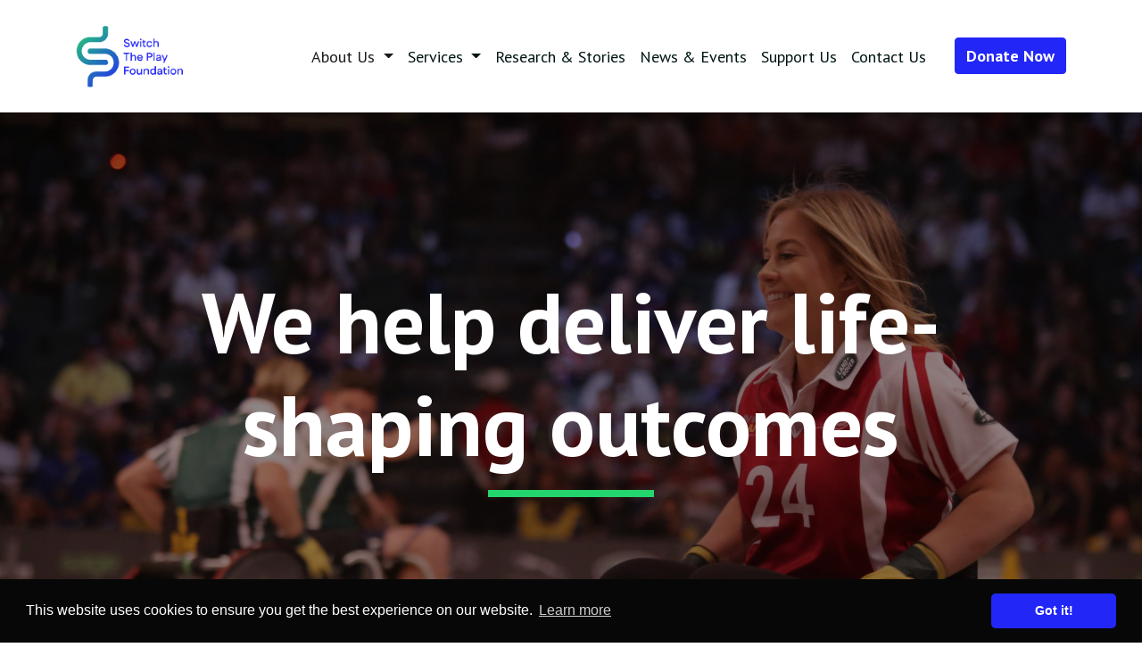

--- FILE ---
content_type: text/html; charset=utf-8
request_url: https://switchtheplay.com/about-us/
body_size: 18035
content:


<!doctype html>
<html lang="en">
<head>
    <!-- Google Tag Manager -->
    <script>
        (function (w, d, s, l, i) {
            w[l] = w[l] || []; w[l].push({
                'gtm.start':
                    new Date().getTime(), event: 'gtm.js'
            }); var f = d.getElementsByTagName(s)[0],
                j = d.createElement(s), dl = l != 'dataLayer' ? '&l=' + l : ''; j.async = true; j.src =
                    'https://www.googletagmanager.com/gtm.js?id=' + i + dl; f.parentNode.insertBefore(j, f);
        })(window, document, 'script', 'dataLayer', 'GTM-P7R4VQS');</script>
    <!-- End Google Tag Manager -->

    <meta charset="utf-8">
    <meta name="viewport" content="width=device-width, initial-scale=1, shrink-to-fit=no">

    <!-- CSS -->
    <link href="https://fonts.googleapis.com/css?family=PT+Sans:400,700&display=swap" rel="stylesheet">
    <link href="/dist/styles.css" rel="stylesheet" />
    
    <link rel="stylesheet" type="text/css" href="https://cdn.jsdelivr.net/npm/cookieconsent@3/build/cookieconsent.min.css" />

    <script src="/dist/main.bundle.js"></script>

    <title>About Us | Switch The Play</title>
    <meta name="description" content="Switch the Play was founded in 2014 by a unique mix of sportspeople, experienced practitioners, academics and business professionals all with one unifying common goal – a commitment to supporting athletes to successfully transition to life beyond sport. Initially formed as a social enterprise, Switch the Play Foundation gained charity status in 2020 allowing us to help more sportspeople than ever before. We are an independent charity with a strong track record of delivery and are trusted by athletes, clubs and sporting bodies alike." />
</head>
<body>
    <!-- Google Tag Manager (noscript) -->
    <noscript>
        <iframe src="https://www.googletagmanager.com/ns.html?id=GTM-P7R4VQS"
                height="0" width="0" style="display:none;visibility:hidden"></iframe>
    </noscript>
    <!-- End Google Tag Manager (noscript) -->

    <a href="#maincontent" class="sr-only">Skip to main content</a>

    <nav class="navbar navbar-expand-lg navbar-light bg-white py-4 shadow sticky-top">
        <div class="container">
            <a class="navbar-brand" href="/" title="Switch The Play Foundation">
                <img src="/images/stp-full-colour-logo.png" alt="Switch The Play Foundation" width="120" />
            </a>
            <button class="navbar-toggler" type="button" id="mobile-nav-button" data-toggle="collapse" data-target="#mainNav" aria-controls="mainNav" aria-expanded="false" aria-label="Toggle navigation">
                
                <div class="nav-icon">
                    <span></span>
                    <span></span>
                    <span></span>
                    <span></span>
                </div>
            </button>

            <div class="collapse navbar-collapse" id="mainNav">
                <ul class="navbar-nav ml-auto">
                            <li class="nav-item dropdown active">
                                <a class="nav-link dropdown-toggle" href="/about-us/" id="about-us" role="button" data-toggle="dropdown" aria-haspopup="true" aria-expanded="false">About Us <span class="sr-only">(current)</span></a>
                                <ul class="dropdown-menu" aria-labelledby="about-us">
                                    <li>
                                            <div class="nav-item">
                                                <a class="nav-link" href="/about-us/our-people/">Our People </a>
                                            </div>
                                            <div class="nav-item">
                                                <a class="nav-link" href="/about-us/our-impact/">Our Impact </a>
                                            </div>
                                            <div class="nav-item">
                                                <a class="nav-link" href="/about-us/partners/">Our Partners </a>
                                            </div>
                                    </li>
                                </ul>
                            </li>
                            <li class="nav-item dropdown">
                                <a class="nav-link dropdown-toggle" href="/services/" id="services" role="button" data-toggle="dropdown" aria-haspopup="true" aria-expanded="false">Services </a>
                                <ul class="dropdown-menu" aria-labelledby="services">
                                    <li>
                                            <div class="nav-item">
                                                <a class="nav-link" href="/services/for-sportspeople/">For Sportspeople </a>
                                            </div>
                                            <div class="nav-item">
                                                <a class="nav-link" href="/services/evolve-and-thrive-rugby/">Evolve and Thrive Rugby Union </a>
                                            </div>
                                            <div class="nav-item">
                                                <a class="nav-link" href="/services/for-organisations/">For Organisations </a>
                                            </div>
                                            <div class="nav-item">
                                                <a class="nav-link" href="/services/half-turn/">Half Turn </a>
                                            </div>
                                            <div class="nav-item">
                                                <a class="nav-link" href="/services/mental-health-support-services/">Mental Health Support </a>
                                            </div>
                                            <div class="nav-item">
                                                <a class="nav-link" href="/services/evolve-to-thrive/">Evolve to Thrive Programme </a>
                                            </div>
                                            <div class="nav-item">
                                                <a class="nav-link" href="/services/champions-2003-foundation-supporting-players-after-rugby/">Champions 2003 Foundation </a>
                                            </div>
                                    </li>
                                </ul>
                            </li>
                            <li class="nav-item">
                                <a class="nav-link" href="/research-and-stories/">Research &amp; Stories </a>
                            </li>
                            <li class="nav-item">
                                <a class="nav-link" href="/news-and-events/">News &amp; Events </a>
                            </li>
                            <li class="nav-item">
                                <a class="nav-link" href="/support-us/">Support Us </a>
                            </li>
                            <li class="nav-item">
                                <a class="nav-link" href="/contact-us/">Contact Us </a>
                            </li>
                    <li>
                        <a href="https://switchtheplay.charitycheckout.co.uk/donate" role="button" class="btn btn-blue d-block d-lg-inline-block ml-lg-4" aria-label="Donate Now"><strong>Donate Now</strong></a>
                    </li>
                </ul>

            </div>
        </div>

    </nav>

    


<header class="hero-banner">
        <picture>
            <source srcset="/media/40ajvv1l/untitled-design-24.jpg?anchor=center&amp;mode=crop&amp;tint=255,255,255,140&amp;rnd=132756649494770000" media="(min-width: 1600px)" />
            <source srcset="/media/40ajvv1l/untitled-design-24.jpg?anchor=center&amp;mode=crop&amp;tint=255,255,255,140&amp;rnd=132756649494770000" media="(min-width: 1200px)" />
            <source srcset="/media/40ajvv1l/untitled-design-24.jpg?anchor=center&amp;mode=crop&amp;tint=255,255,255,140&amp;rnd=132756649494770000" media="(min-width: 992px)" />
            <source srcset="/media/40ajvv1l/untitled-design-24.jpg?anchor=center&amp;mode=crop&amp;tint=255,255,255,140&amp;rnd=132756649494770000" media="(min-width: 768px)" />
            <source srcset="/media/40ajvv1l/untitled-design-24.jpg?anchor=center&amp;mode=crop&amp;tint=255,255,255,140&amp;rnd=132756649494770000" media="(min-width: 576px)" />
            <source srcset="/media/40ajvv1l/untitled-design-24.jpg?anchor=center&amp;mode=crop&amp;tint=255,255,255,140&amp;rnd=132756649494770000" media="(max-width: 575px)" />
            <img srcset="/media/40ajvv1l/untitled-design-24.jpg?anchor=center&amp;mode=crop&amp;tint=255,255,255,140&amp;rnd=132756649494770000" alt="" />

        </picture>
        <div class="jumbotron jumbotron-transparent mb-0">
            <h1 class="display-1 title-center">We help deliver life-shaping outcomes</h1>
        </div>
</header>


<main id="maincontent" class="gridContent">
    

    <div class="row no-gutters">
            <div class="col-md-12">
                        
    

    <div class="container my-5 my-lg-7 my-xl-9">
        <p>Switch the Play was set up in 2014 by a group of sport specialists and former sportspeople. In 2020 we gained charity status, allowing us to help more people than ever before. Our mission is to empower sportspeople to plan for and manage a successful transition to life outside of sport. Working with sports organisations and athletes we support, educate and develop sportspeople, during and beyond their sport career.</p>
    </div>

                        
    
    
        <h2 class="text-center headline">We&#39;re for all sportspeople</h2>
    


                        
    

    <div class="container my-5 my-lg-7 my-xl-9">
        <p>Whenever or however it happens, retirement from a life in sport can be difficult. We want to ensure that all sportspeople, irrespective of what they achieved in their sporting careers are supported in fulfilling their potential outside of sport. The fact that a sporting career could be over by the time someone hits their 30s makes retirement a worrying prospect for many and without preparation, life can be tough once those sporting days are over.</p>
<h3>Why we are needed</h3>
<p><span class="NormalTextRun CommentStart  BCX0 SCXW242464252">There are a number of organisations including player associations who do a lot of good work. We support them as part of the solution in addressing the challenges faced by sportspeople in their transition. As a charity, we are here to bring awareness of transitions to sportspeople and educate them on how to be better prepared for when their sporting career ends</span><span class="NormalTextRun  BCX0 SCXW242464252">.</span></p>
<p>The facts speak for themselves:</p>
<p><img style="display: block; margin-left: auto; margin-right: auto;" src="/media/gwrlzkj1/realities-of-sport-updated.png?width=945&amp;height=650&amp;mode=max" alt="" width="945" height="650" data-udi="umb://media/a9aca333963b4c68b974a6bd4a7facbb" /></p>
    </div>

                        
    
    
        <h2 class="text-center headline">The Change Curve</h2>
    


                        
    

    <div class="container my-5 my-lg-7 my-xl-9">
        <p><img src="/media/ew5akr04/change-curve-unbranded.jpg" alt="The Change Curve" data-udi="umb://media/4705be23065e48da8bbbf95c93cb7959" /></p>
    </div>

            </div>
    </div>
    <div class="row no-gutters">
            <div class="col-md-12">
                        
    
    
        <h2 class="text-center headline">Our Values</h2>
    


                        
    

    <div class="container my-5 my-lg-7 my-xl-9">
        <p>At the Switch the Play Foundation, we are founded upon 5 key values: Excellence, Passion, Person-Centred, Collaboration and being Independent. These values embody what we do and why we do it. Since inception, the StP Foundation team have continued to strive to achieve the best results for sportspeople as they develop their life outside of sport.</p>
<p>It is through living our Team Code that helps us ensure our values are continuously referred to and met. You can see how we operate in the image below.</p>
    </div>

                        
    

    <div class="container my-5 my-lg-7 my-xl-9">
        <p><img src="/media/jzsfrvf2/stp-visuals3-2020.jpg" alt="" data-udi="umb://media/d4586548fbbc4f0b881cf00363b60a4a" /></p>
    </div>

            </div>
    </div>


</main>




    <footer class="bg-gray py-5 py-lg-7">
        <div class="container">
            <div class="row">
                <div class="col-md-7">
                    <div class="d-flex mb-3">
                        <i class="fas fa-lg fa-map-marker-alt mt-2"></i>
                        <address>
                            <span class="h5"><strong>Switch the Play Foundation</strong></span><br />
                            Westminster House<br />10 Westminster Road<br />Macclesfield<br />Cheshire<br /> SK10 1BX
                        </address>
                    </div>


                        <div class="d-flex align-items-center mb-4">
                            <i class="fas fa-envelope"></i>
                            <address>
                                <a href="mailto:info@switchtheplay.com">info@switchtheplay.com</a>
                            </address>
                        </div>

                    <p class="mb-md-0">
                        <strong>Registered Charity Number:</strong> 1187733
                    </p>
                    <hr class="d-block d-md-none" />
                </div>
                <div class="col-md-5">
                    <h3 class="h5"><strong>About Us</strong></h3>
                    <p>
                        Switch the Play is the only UK charity dedicated to supporting all sportspeople to successfully transition into life outside of sport.
                    </p>
                    <hr />
                    <ul class="list-inline mb-0">
                            <li class="list-inline-item">
                                <a href="https://twitter.com/Switch_the_Play" target="_blank" title="Follow us on Twitter" aria-label="Follow us on Twitter">
                                    <i class="fab fa-lg fa-twitter"></i>
                                </a>
                            </li>
                                                    <li class="list-inline-item">
                                <a href="https://www.linkedin.com/company/switch-the-play" target="_blank" title="Follow us on LinkedIn" aria-label="Follow us on LinkedIn">
                                    <i class="fab fa-lg fa-linkedin-in"></i>
                                </a>
                            </li>

                            <li class="list-inline-item">
                                <a href="https://www.instagram.com/switchtheplayfoundation/" target="_blank" title="Follow us on Instagram" aria-label="Follow us on Instagram">
                                    <i class="fab fa-lg fa-instagram"></i>
                                </a>
                            </li>
                    </ul>
                </div>
            </div>
        </div>
    </footer>

    <footer class="bg-dark">
        <div class="container">
            <div class="d-flex flex-column flex-md-row align-items-center justify-content-between">
                <div>
                    <p class="mb-2 mb-md-0">
                        &copy;
                        <script type="text/javascript">
                            document.write(new Date().getFullYear());
                        </script>
                        Switch The Play. All Rights Reserved
                    </p>
                </div>
                <div>
                    <ul class="list-inline m-0">
                            <li class="list-inline-item mb-2 mb-md-0">
                                <a href="/privacy-policy/" class="text-white">Privacy Policy</a>
                            </li>
                            <li class="list-inline-item mb-2 mb-md-0">
                                <a href="/safeguarding-policy/" class="text-white">Safeguarding Policy</a>
                            </li>
                            <li class="list-inline-item mb-2 mb-md-0">
                                <a href="/media/0dnncnrd/safer-recruitment-policy.pdf" class="text-white">Safer Recruitment Policy</a>
                            </li>
                            <li class="list-inline-item mb-2 mb-md-0">
                                <a href="/confidentiality-statement/" class="text-white">Confidentiality Statement</a>
                            </li>
                            <li class="list-inline-item mb-2 mb-md-0">
                                <a href="https://www.fundraisingregulator.org.uk/directory/switch-play-foundation" class="text-white">Fundraising Regulator</a>
                            </li>
                    </ul>

                </div>
          
            </div>
        </div>
    </footer>

    <script src="https://cdn.jsdelivr.net/npm/cookieconsent@3/build/cookieconsent.min.js" data-cfasync="false"></script>
    <script>
        window.cookieconsent.initialise({
            "palette": {
                "popup": {
                    "background": "#060706"
                },
                "button": {
                    "background": "#2226F7"
                }
            },
            "theme": "classic",
            "content": {
                "href": "/privacy-policy"
            }
        });
    </script>
</body>
</html>


--- FILE ---
content_type: text/plain
request_url: https://www.google-analytics.com/j/collect?v=1&_v=j102&a=1501883207&t=pageview&_s=1&dl=https%3A%2F%2Fswitchtheplay.com%2Fabout-us%2F&ul=en-us%40posix&dt=About%20Us%20%7C%20Switch%20The%20Play&sr=1280x720&vp=1280x720&_u=YEBAAEABAAAAACAAI~&jid=1479517955&gjid=1002115188&cid=1919348213.1769150803&tid=UA-146948262-1&_gid=137980465.1769150803&_r=1&_slc=1&gtm=45He61m0n81P7R4VQSza200&gcd=13l3l3l3l1l1&dma=0&tag_exp=103116026~103200004~104527907~104528500~104684208~104684211~105391253~115495939~115938465~115938469~116682876~116988315~117041587&z=1582060929
body_size: -451
content:
2,cG-V6GDR0XE2N